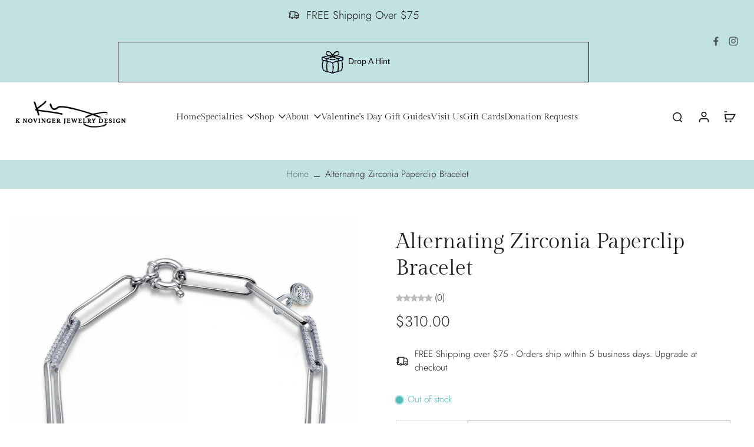

--- FILE ---
content_type: text/html; charset=utf-8
request_url: https://knovingerjewelry.com/variants/43579763589379/?section_id=pickup-availability
body_size: 1456
content:
<div id="shopify-section-pickup-availability" class="shopify-section"><div class="x-container-pickup-availability" x-data="{show: false}" x-show="$store.xStoreSelector?.canShowProductPage('7961780945155', [66444984435, 66442952819, 65325367411])"><div 
      x-data='{ 
        storeAvailabilites: {"1200 Market Street": false
},
        pickupLocation: ["1200 Market Street"
]
      }'
    >
      <!-- Availability summary -->
      <div 
        class="inline-flex" 
        x-show="! $store.xStoreSelector?.enabled || ! pickupLocation.includes($store.xStoreSelector?.getStore())"
      ><span class="w-6 h-6 inline-block mr-2 rtl:ml-2 rtl:mr-0"><svg version="1.0" xmlns="http://www.w3.org/2000/svg" viewBox="0 0 256.000000 256.000000" preserveAspectRatio="xMidYMid meet">
    <g transform="translate(0.000000,256.000000) scale(0.100000,-0.100000)" fill="#DE3618" stroke="none">
      <path d="M610 2023 c-28 -10 -69 -56 -75 -83 -3 -14 -1 -40 5 -56 6 -16 140 -158 298 -316 l286 -288 -291 -292 c-223 -225 -292 -300 -298 -325 -15 -71 57 -143 128 -128 25 6 100 75 325 298 l292 291 288 -286 c158 -158 300 -292 316 -298 39 -15 78 -5 109 28 32 34 41 70 27 107 -6 17 -138 157 -298 318 l-287 287 287 288 c158 158 292 300 298 316 15 39 5 78 -28 109 -34 32 -70 41 -107 27 -17 -6 -157 -138 -317 -298 l-288 -287 -287 287 c-159 158 -301 292 -316 297 -30 12 -44 13 -67 4z"/>
    </g>
  </svg>
</span><div><p>
              Pickup currently unavailable at <span class="color-foreground">1200 Market Street</span>
            </p></div>
      </div>

      <div 
        class="inline-flex" 
        x-show="$store.xStoreSelector?.enabled && pickupLocation.includes($store.xStoreSelector?.getStore())"
      >
        <span x-cloak x-show="$store.xStoreSelector?.checkAvailability(storeAvailabilites)" class="w-6 h-6 inline-block mr-2 rtl:ml-2 rtl:mr-0"><svg version="1.0" xmlns="http://www.w3.org/2000/svg" viewBox="0 0 256 256" preserveAspectRatio="xMidYMid meet">
    <g transform="translate(0,0) scale(0.1,0.1)" fill="currentColor" stroke="none">
      <path d="M540 1280 l160 -160 360 360 760 -760 160 160 -920 920 -520 -520z"/>
    </g>
  </svg>
</span>
        <span x-cloak x-show="! $store.xStoreSelector?.checkAvailability(storeAvailabilites)" class="w-6 h-6 inline-block mr-2 rtl:ml-2 rtl:mr-0"><svg version="1.0" xmlns="http://www.w3.org/2000/svg" viewBox="0 0 256.000000 256.000000" preserveAspectRatio="xMidYMid meet">
    <g transform="translate(0.000000,256.000000) scale(0.100000,-0.100000)" fill="#DE3618" stroke="none">
      <path d="M610 2023 c-28 -10 -69 -56 -75 -83 -3 -14 -1 -40 5 -56 6 -16 140 -158 298 -316 l286 -288 -291 -292 c-223 -225 -292 -300 -298 -325 -15 -71 57 -143 128 -128 25 6 100 75 325 298 l292 291 288 -286 c158 -158 300 -292 316 -298 39 -15 78 -5 109 28 32 34 41 70 27 107 -6 17 -138 157 -298 318 l-287 287 287 288 c158 158 292 300 298 316 15 39 5 78 -28 109 -34 32 -70 41 -107 27 -17 -6 -157 -138 -317 -298 l-288 -287 -287 287 c-159 158 -301 292 -316 297 -30 12 -44 13 -67 4z"/>
    </g>
  </svg>
</span>
        <div>
          
          <p x-show="$store.xStoreSelector?.checkAvailability(storeAvailabilites)">
            Pickup available at <span class="color-foreground">
            <span x-text="$store.xStoreSelector?.getStoreText()"></span>
          </span>
          </p>
          <p x-cloak x-show="! $store.xStoreSelector?.checkAvailability(storeAvailabilites)">
            Pickup currently unavailable at <span class="color-foreground">
            <span x-text="$store.xStoreSelector?.getStoreText()"></span>
          </span>
          </p><p x-cloak x-show='$store.xStoreSelector?.checkAvailability(storeAvailabilites) && $store.xStoreSelector?.getStore() === "1200 Market Street"'>
              Usually ready in 24 hours
            </p>
          
        </div>
      </div>
    </div>
    <!-- Availability modal -->
    <template x-teleport="body">
      <div id="PickupPopup" x-show="show" class="fixed z-[60] left-0 top-0 right-0 bottom-0 bg-[#acacac] bg-opacity-30 flex justify-end">
        <div class="h-auto w-full md:w-96 mt-24 relative bg-[rgba(var(--background-color))] md:mt-0" x-show="show" x-cloak 
          @click.away="show = false; $store.xPopup.open = false"
          x-transition:enter="transition-all ease-in-out duration-500"
          x-transition:enter-start="opacity-0 transform translate-y-1/3 md:translate-x-1/3 md:translate-y-0"
          x-transition:enter-end="opacity-100 transform translate-y-0 md:translate-x-0 md:translate-y-0"
          x-transition:leave="transition-all ease-in-out duration-500"
          x-transition:leave-end="opacity-0 transform translate-y-1/3 md:translate-x-1/3 md:translate-y-0"
          x-intersect.full="$store.xModal.focus('PickupPopup', 'ClosePickup')"
          @keyup.escape="$store.xModal.removeFocus(); show = false; $store.xPopup.open = false"
        >
          <div class="ml-10 mr-10 pt-9 pb-5 border-b border-solid">
            <button id="ClosePickup" class="icon-close-container w-fit rounded-full bg-[rgb(var(--colors-line-and-border))] group-close-btn absolute right-2 rtl:left-2 rtl:right-auto top-2 cursor-pointer" @click.prevent="show = false; $store.xPopup.close(); $store.xModal.removeFocus();">
              <svg class="icon-close-animation" width="100%" height="100%" viewBox="0 0 10 10" fill="none" xmlns="http://www.w3.org/2000/svg">
      <path d="M1 9L5 5M5 5L9 1M5 5L1 1M5 5L9 9" stroke="currentColor" stroke-width="1" stroke-linecap="round" stroke-linejoin="round"/>
    </svg>

            </button>
            <p class="leading-tight p-break-words font-medium md:text-[1.05875rem] text-[0.9625rem]">Alternating Zirconia Paperclip Bracelet</p></div>
          <ul class="ml-10 pr-10 max-h-[67vh] md:max-h-[82vh] overflow-y-auto scrollbar-body" role="list"><li class="border-b border-solid py-5">
                <p class="mb-4 font-semibold text-[0.86625rem] md:text-[0.9625rem]">
                  1200 Market Street
                </p>
                <div class="flex mb-3"><span class="w-6 h-6 inline-block mr-2 rtl:ml-2 rtl:mr-0"><svg version="1.0" xmlns="http://www.w3.org/2000/svg" viewBox="0 0 256.000000 256.000000" preserveAspectRatio="xMidYMid meet">
    <g transform="translate(0.000000,256.000000) scale(0.100000,-0.100000)" fill="#DE3618" stroke="none">
      <path d="M610 2023 c-28 -10 -69 -56 -75 -83 -3 -14 -1 -40 5 -56 6 -16 140 -158 298 -316 l286 -288 -291 -292 c-223 -225 -292 -300 -298 -325 -15 -71 57 -143 128 -128 25 6 100 75 325 298 l292 291 288 -286 c158 -158 300 -292 316 -298 39 -15 78 -5 109 28 32 34 41 70 27 107 -6 17 -138 157 -298 318 l-287 287 287 288 c158 158 292 300 298 316 15 39 5 78 -28 109 -34 32 -70 41 -107 27 -17 -6 -157 -138 -317 -298 l-288 -287 -287 287 c-159 158 -301 292 -316 297 -30 12 -44 13 -67 4z"/>
    </g>
  </svg>
</span> Pickup unavailable
</div><address class="not-italic">
                  <p>1200 Market Street<br>Suite 9<br>Lemoyne PA 17043<br>United States</p>
                </address><p>
                    7179720553<br>
                  </p></li></ul>
        </div>
      </div>
    </template></div>
</div>

--- FILE ---
content_type: text/javascript; charset=utf-8
request_url: https://knovingerjewelry.com/products/paperclip-bracelet-1.js
body_size: 439
content:
{"id":7961780945155,"title":"Alternating Zirconia Paperclip Bracelet","handle":"paperclip-bracelet-1","description":"\u003cp data-mce-fragment=\"1\"\u003e\u003cspan data-mce-fragment=\"1\"\u003eTrendy and playful, this adorable paperclip bracelet by Lafonn is a new favorite! The bracelet is set with Lafonn's signature Lassaire simulated diamonds in Sterling Silver bonded with platinum. The links are placed in an alternating pattern around the entire piece. Love it!\u003c\/span\u003e\u003c\/p\u003e\n\u003cp data-mce-fragment=\"1\"\u003e\u003cspan data-mce-fragment=\"1\"\u003eApprox. Length: 7.5\"\u003c\/span\u003e\u003c\/p\u003e\n\u003cp data-mce-fragment=\"1\"\u003e\u003cspan data-mce-fragment=\"1\"\u003eStones Approx. 1.65CTTW\u003c\/span\u003e\u003c\/p\u003e","published_at":"2025-12-19T15:58:04-05:00","created_at":"2022-12-09T15:18:38-05:00","vendor":"Lafonn","type":"Bracelet","tags":["bracelet","Cubic Zirconia","Rhodium Plating","Sterling Silver"],"price":31000,"price_min":31000,"price_max":31000,"available":false,"price_varies":false,"compare_at_price":null,"compare_at_price_min":0,"compare_at_price_max":0,"compare_at_price_varies":false,"variants":[{"id":43579763589379,"title":"Default Title","option1":"Default Title","option2":null,"option3":null,"sku":"","requires_shipping":true,"taxable":true,"featured_image":null,"available":false,"name":"Alternating Zirconia Paperclip Bracelet","public_title":null,"options":["Default Title"],"price":31000,"weight":454,"compare_at_price":null,"inventory_management":"shopify","barcode":"","requires_selling_plan":false,"selling_plan_allocations":[]}],"images":["\/\/cdn.shopify.com\/s\/files\/1\/0055\/7183\/8067\/products\/ScreenShot2022-12-09at3.16.48PM.png?v=1670617120"],"featured_image":"\/\/cdn.shopify.com\/s\/files\/1\/0055\/7183\/8067\/products\/ScreenShot2022-12-09at3.16.48PM.png?v=1670617120","options":[{"name":"Title","position":1,"values":["Default Title"]}],"url":"\/products\/paperclip-bracelet-1","media":[{"alt":null,"id":32308958527747,"position":1,"preview_image":{"aspect_ratio":1.0,"height":1352,"width":1352,"src":"https:\/\/cdn.shopify.com\/s\/files\/1\/0055\/7183\/8067\/products\/ScreenShot2022-12-09at3.16.48PM.png?v=1670617120"},"aspect_ratio":1.0,"height":1352,"media_type":"image","src":"https:\/\/cdn.shopify.com\/s\/files\/1\/0055\/7183\/8067\/products\/ScreenShot2022-12-09at3.16.48PM.png?v=1670617120","width":1352}],"requires_selling_plan":false,"selling_plan_groups":[]}

--- FILE ---
content_type: text/javascript; charset=utf-8
request_url: https://knovingerjewelry.com/products/paperclip-bracelet-1.js
body_size: 746
content:
{"id":7961780945155,"title":"Alternating Zirconia Paperclip Bracelet","handle":"paperclip-bracelet-1","description":"\u003cp data-mce-fragment=\"1\"\u003e\u003cspan data-mce-fragment=\"1\"\u003eTrendy and playful, this adorable paperclip bracelet by Lafonn is a new favorite! The bracelet is set with Lafonn's signature Lassaire simulated diamonds in Sterling Silver bonded with platinum. The links are placed in an alternating pattern around the entire piece. Love it!\u003c\/span\u003e\u003c\/p\u003e\n\u003cp data-mce-fragment=\"1\"\u003e\u003cspan data-mce-fragment=\"1\"\u003eApprox. Length: 7.5\"\u003c\/span\u003e\u003c\/p\u003e\n\u003cp data-mce-fragment=\"1\"\u003e\u003cspan data-mce-fragment=\"1\"\u003eStones Approx. 1.65CTTW\u003c\/span\u003e\u003c\/p\u003e","published_at":"2025-12-19T15:58:04-05:00","created_at":"2022-12-09T15:18:38-05:00","vendor":"Lafonn","type":"Bracelet","tags":["bracelet","Cubic Zirconia","Rhodium Plating","Sterling Silver"],"price":31000,"price_min":31000,"price_max":31000,"available":false,"price_varies":false,"compare_at_price":null,"compare_at_price_min":0,"compare_at_price_max":0,"compare_at_price_varies":false,"variants":[{"id":43579763589379,"title":"Default Title","option1":"Default Title","option2":null,"option3":null,"sku":"","requires_shipping":true,"taxable":true,"featured_image":null,"available":false,"name":"Alternating Zirconia Paperclip Bracelet","public_title":null,"options":["Default Title"],"price":31000,"weight":454,"compare_at_price":null,"inventory_management":"shopify","barcode":"","requires_selling_plan":false,"selling_plan_allocations":[]}],"images":["\/\/cdn.shopify.com\/s\/files\/1\/0055\/7183\/8067\/products\/ScreenShot2022-12-09at3.16.48PM.png?v=1670617120"],"featured_image":"\/\/cdn.shopify.com\/s\/files\/1\/0055\/7183\/8067\/products\/ScreenShot2022-12-09at3.16.48PM.png?v=1670617120","options":[{"name":"Title","position":1,"values":["Default Title"]}],"url":"\/products\/paperclip-bracelet-1","media":[{"alt":null,"id":32308958527747,"position":1,"preview_image":{"aspect_ratio":1.0,"height":1352,"width":1352,"src":"https:\/\/cdn.shopify.com\/s\/files\/1\/0055\/7183\/8067\/products\/ScreenShot2022-12-09at3.16.48PM.png?v=1670617120"},"aspect_ratio":1.0,"height":1352,"media_type":"image","src":"https:\/\/cdn.shopify.com\/s\/files\/1\/0055\/7183\/8067\/products\/ScreenShot2022-12-09at3.16.48PM.png?v=1670617120","width":1352}],"requires_selling_plan":false,"selling_plan_groups":[]}

--- FILE ---
content_type: text/javascript
request_url: https://knovingerjewelry.com/cdn/shop/t/18/assets/payment-button.js?v=19694614378629863991759781371
body_size: -530
content:
window.Eurus.loadedScript.has("payment-button.js")||(window.Eurus.loadedScript.add("payment-button.js"),requestAnimationFrame(()=>{document.addEventListener("alpine:init",()=>{Alpine.store("xShopifyPaymentBtn",{load(e){Shopify&&Shopify.PaymentButton&&Shopify.PaymentButton.init()}})})}));
//# sourceMappingURL=/cdn/shop/t/18/assets/payment-button.js.map?v=19694614378629863991759781371
